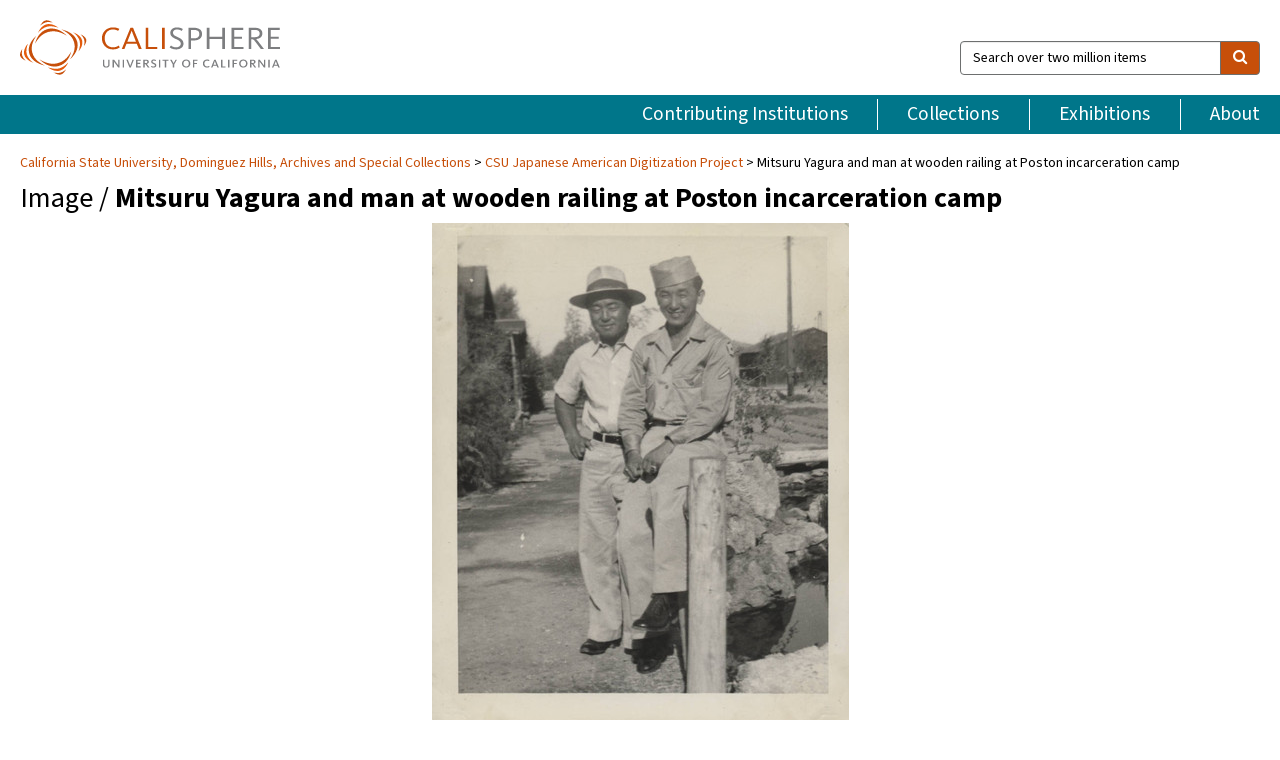

--- FILE ---
content_type: text/html; charset=UTF-8
request_url: https://calisphere.org/item/260304d35e5d8df7d939af5b08bf1276/
body_size: 2419
content:
<!DOCTYPE html>
<html lang="en">
<head>
    <meta charset="utf-8">
    <meta name="viewport" content="width=device-width, initial-scale=1">
    <title></title>
    <style>
        body {
            font-family: "Arial";
        }
    </style>
    <script type="text/javascript">
    window.awsWafCookieDomainList = [];
    window.gokuProps = {
"key":"AQIDAHjcYu/GjX+QlghicBgQ/7bFaQZ+m5FKCMDnO+vTbNg96AGMf6bGuw9mDE9eyBCEMKniAAAAfjB8BgkqhkiG9w0BBwagbzBtAgEAMGgGCSqGSIb3DQEHATAeBglghkgBZQMEAS4wEQQMmnnQ9WfkpQc3fug0AgEQgDsAQF9NEt2/jo5Sc2Lxq/TmfDUwU2A472D8EU2hY1A6vahKX/mrrKco8Mbrl6Xbf4iRd1Ek87aXuadEDg==",
          "iv":"D549pwETuwAAB7iz",
          "context":"159KO/Kems3i6egnNcJz368DuPJBdBGepsuoWjsttF6/NdXckmbe/KyQZeXsiqrZW6xXfIug4SFrTOsuy18eOlo37D/dPZhYXD1zGaGOgRtzfbzExsuj1Nw0urD/eglabv8gP+LVnS+4V+FZcflJy+HrzOld/7xLSZ9SJmV/hroPnbRK37qdklGraWve24lbICFLb0M4NLlb67Ki2bhtN49iL/Gqa6O2/PDQCwVbXTva4mhEW2tjTjhiRUvTe/OuDwgoDR9+wkC6E6+1GySYsj/QbOX2D9xEzLm2SnTTujNMRavYwDOqV4cfVLOO3e/ZHq9L6AIAUGveyCYX4evZOQPtcneLHv6sNlM0SZ466TD6r2dz2v2NPmajzJCdVWrtOL3pRFNEnCCfCg0pQGkDT+tqMQ2lG7ZRPnr2bs8Fkv+7xDthjRhF3f8vXRds862YwFHz7Ke9oGh24isihB0vHcM4XrVO2wSVkARvQU/o0nUylhptBQVKkR+GMxoRACroHhbthabFdes5xv/4CDXtrJVGYvdKtvSLjkta5gOQ68QH15lQaOhjByh1tw7ilbrKTOKdN7vq0W5Xhvj2Ygl4EMCtLNNB4Hux04bwWptlS65S0GNSonFcuAYQ9XZkktSVc0oTU7k6HgvJO4SUPbLTcbnUgm1yz1h44SW9rZhDcw4Uh2azmmK/zhQcTEp+W1yzfPoL4fbKy2NxjrGoHdrzwK3w+duJePEB2aHKfrLgoxXR+x0/leb6hv+fXpM5//lE+bEU+bpe98u5a5w2kLet/h5NtPX+bWBYpg=="
};
    </script>
    <script src="https://5ec2a1ad32dc.d0db0a30.us-east-2.token.awswaf.com/5ec2a1ad32dc/46ee5c03b714/dcb236b90520/challenge.js"></script>
</head>
<body>
    <div id="challenge-container"></div>
    <script type="text/javascript">
        AwsWafIntegration.saveReferrer();
        AwsWafIntegration.checkForceRefresh().then((forceRefresh) => {
            if (forceRefresh) {
                AwsWafIntegration.forceRefreshToken().then(() => {
                    window.location.reload(true);
                });
            } else {
                AwsWafIntegration.getToken().then(() => {
                    window.location.reload(true);
                });
            }
        });
    </script>
    <noscript>
        <h1>JavaScript is disabled</h1>
        In order to continue, we need to verify that you're not a robot.
        This requires JavaScript. Enable JavaScript and then reload the page.
    </noscript>
</body>
</html>

--- FILE ---
content_type: text/html; charset=utf-8
request_url: https://calisphere.org/item/260304d35e5d8df7d939af5b08bf1276/
body_size: 9378
content:


<!doctype html>
<html lang="en" class="no-js no-jquery">
  <head>
    <meta property="fb:app_id" content="416629941766392" />
    <meta charset="utf-8">
    

  
<title>Mitsuru Yagura and man at wooden railing at Poston incarceration camp — Calisphere</title>
    <!-- social media "cards" -->
    <!--  ↓ $('meta[property=og\\:type]) start marker for pjax hack -->
    <meta property="og:type" content="website" />
    <meta property="og:site_name" content="Calisphere"/>
    <meta name="google-site-verification" content="zswkUoo5r_a8EcfZAPG__mc9SyeH4gX4x3_cHsOwwmk" />
    <!--  ↕ stuff in the middle gets swapped out on `pjax:success` -->
    <meta name="twitter:card" content="summary_large_image" />
    <meta name="twitter:title" property="og:title" content="Mitsuru Yagura and man at wooden railing at Poston incarceration camp" />
    <meta name="twitter:description" property="og:description" content="
      Photograph of Mitsuru Yagura in a 442nd Regiment military uniform sitting on a railing and a man in a banded hat stands behind him at Poston Incarceration Camp. From Hashimoto Poston Photograph Album, page 42.Suyeko Sue Hashimoto (nee Yagura) was born in 1921 in Sanger, California to Nakazo and Chiye Yagura. She was incarcerated in Poston, Arizona. Her brother, Mitsuru “Mits” Yagura served in the 442nd Regimental Combat Team and participated in the rescue of the Lost Battalion. Sue married Yasuo Hashimoto, the second son of a farming family in the Bradshaw area of Sacramento, California.
    " />
    
      <meta name="og:image" content="https://calisphere.org/crop/999x999/26203/1dc06d4ef3ef0919dbf5d5841d18efe8" />
    
    <link rel="canonical" href="https://calisphere.org/item/260304d35e5d8df7d939af5b08bf1276/" />
    
    <!--  ↓ $('meta[name=twitter\\:creator]') this should come last for pjax hack -->
    <meta name="twitter:creator" content="@calisphere" />



    <meta name="viewport" content="width=device-width, initial-scale=1.0, user-scalable=yes">
    <link rel="apple-touch-icon-precomposed" href="/favicon-152x152.png?v=2">
    <!-- Force favicon refresh per this stack overflow: http://stackoverflow.com/questions/2208933/how-do-i-force-a-favicon-refresh -->
    
    
      <link rel="stylesheet" href="/static_root/styles/vendor.fec1607d3047.css" />
      <link rel="stylesheet" href="/static_root/styles/main.2a3435242b4c.css" />
    
    
    
    
    
      <script></script>
    
    <script>
      //no-jquery class is now effectively a no-js class
      document.getElementsByTagName('html')[0].classList.remove('no-jquery');
    </script>
    




<!-- Matomo -->
<script>
  var _paq = window._paq = window._paq || [];
  /* tracker methods like "setCustomDimension" should be called before "trackPageView" */
  (function() {
    var u="//matomo.cdlib.org/";
    _paq.push(['setTrackerUrl', u+'matomo.php']);
    _paq.push(['setSiteId', '5']);
    var d=document, g=d.createElement('script'), s=d.getElementsByTagName('script')[0];
    g.async=true; g.src=u+'matomo.js'; s.parentNode.insertBefore(g,s);
  })();
</script>
<!-- End Matomo Code -->


  </head>
  <body>
    
    <div class="container-fluid">
      <a href="#js-pageContent" class="skipnav">Skip to main content</a>
      <header class="header">
        <button class="header__mobile-nav-button js-global-header__bars-icon" aria-label="navigation">
          <i class="fa fa-bars"></i>
        </button>
        <a class="header__logo js-global-header-logo" href="/">
          <img src="/static_root/images/logo-calisphere.3beaef457f80.svg" alt="Calisphere">
        </a>
        <button class="header__mobile-search-button js-global-header__search-icon" aria-label="search">
          <i class="fa fa-search"></i>
        </button>

        <div class="header__search mobile-nav__item js-global-header__search is-closed">
          <form class="global-search" role="search" id="js-searchForm" action="/search/" method="get">
            <label class="sr-only" for="header__search-field">Search over two million items</label>
            <div class="input-group">
              <input id="header__search-field" form="js-searchForm" name="q" value="" type="search" class="form-control global-search__field js-globalSearch" placeholder="Search over two million items">
              <span class="input-group-btn">
                <button class="btn btn-default global-search__button" type="submit" aria-label="search">
                  <span class="fa fa-search"></span>
                </button>
              </span>
            </div>
          </form>
        </div>
        <div class="header__nav js-global-header__mobile-links is-closed" aria-expanded="false">
          <nav class="header-nav mobile-nav" aria-label="main navigation">
            <ul>
              <li>
                <a href="/institutions/" data-pjax="js-pageContent">Contributing Institutions</a>
              </li>
              <li>
                <a href="/collections/" data-pjax="js-pageContent">Collections</a>
              </li>
              <li>
                <a href="/exhibitions/" data-pjax="js-pageContent">Exhibitions</a>
              </li>
              <li>
                <a href="/about/" data-pjax="js-pageContent">About</a>
              </li>
            </ul>
          </nav>
        </div>
      </header>
      <main id="js-pageContent">

<div id="js-itemContainer" class="obj__container" data-itemId="260304d35e5d8df7d939af5b08bf1276">
  
    

<nav class="breadcrumb--style2" aria-label="breadcrumb navigation">
  <ul>
  
    <li>
      <a href="/institution/165/collections/" data-pjax="js-pageContent">
      
      California State University, Dominguez Hills, Archives and Special Collections
      </a>
    </li>
  

  
    <li>
      <a href="/collections/26203/" data-pjax="js-pageContent" class="js-relatedCollection">CSU Japanese American Digitization Project</a>
    </li>
  
    <li>Mitsuru Yagura and man at wooden railing at Poston incarceration camp</li>
  </ul>
</nav>

<h1 class="obj__heading">
  
    Image
  
 / <strong>Mitsuru Yagura and man at wooden railing at Poston incarceration camp</strong></h1>

<div id="js-objectViewport" data-item_id="260304d35e5d8df7d939af5b08bf1276">

  <div class="obj-container__simple-image">

  
  <a class="obj__link"
    
      href="http://cdm16855.contentdm.oclc.org/cdm/ref/collection/p16855coll4/id/57376"
    
  >
  
    
      <div class="obj__icon-container">
        
          
          <img class="obj__simple-image" src="/clip/500x500/26203/1dc06d4ef3ef0919dbf5d5841d18efe8" alt="Mitsuru Yagura and man at wooden railing at Poston incarceration camp" width=854 height=1023 style="
            width:
              
                auto
              ; 
            height: 
              
                
                  500px
                
              ;">
          
        

        
          
            <div class="obj__overlay-icon image"></div>
          
        
      </div>
    
    
    <div class="obj__caption">
      
        
          View source image
        
         on contributor's website.
      
    </div>
    
  
  </a>
  

</div>


</div>



<div class="modal fade" id="citationModal" tabindex="-1" role="dialog" aria-labelledby="citationModalTitle">
  <div class="modal-dialog" role="document">
    <div class="modal-content">
      <div class="modal-header">
        <button type="button" class="close" data-dismiss="modal" aria-label="Close"><span aria-hidden="true">&times;</span></button>
        <h4 class="modal-title" id="citationModalTitle">Get Citation</h4>
        <p class="margin-bottom-0">We recommend you include the following information in your citation. Look below the item for additional data you may want to include.</p>
      </div>
      <div class="modal-body">
        <textarea class="citation__textarea" aria-label="Citation" onclick="this.focus();this.select()">
Title: Mitsuru Yagura and man at wooden railing at Poston incarceration camp
Date: circa 1942-1945
Collection: CSU Japanese American Digitization Project
Owning Institution: California State University, Dominguez Hills, Archives and Special Collections
Source: Calisphere
Date of access: January 26 2026 17:07
Permalink: https://calisphere.org/item/260304d35e5d8df7d939af5b08bf1276/</textarea>
      </div>
      <div class="modal-footer">
        <button type="button" class="btn btn-default" data-dismiss="modal">Close</button>
      </div>
    </div>
  </div>
</div>

<div class="modal fade" id="contactOwnerModal" tabindex="-1" role="dialog" aria-labelledby="contactOwnerModalTitle">
  <div class="modal-dialog" role="document">
    <div class="modal-content">
      <div class="modal-header">
        <button type="button" class="close" data-dismiss="modal" aria-label="Close"><span aria-hidden="true">&times;</span></button>
        <h4 class="modal-title" id="contactOwnerModalTitle">Contact Owning Institution</h4>
        <p class="margin-bottom-0">All fields are required.</p>
      </div>
      <form id="js-contactOwner" action="/contactOwner/" method="get">
        <div id="js-contactOwnerForm">
          <div class="modal-body">
            <div class="container-fluid">
              <div class="row">
                <div class="col-md-6">
                  <div class="contact-owner__form-col1">
                    <div class="well well-sm">
                      
                      California State University, Dominguez Hills, Archives and Special Collections<br/>
                      archives@csudh.edu<br/>
                      (310) 243-3895<br/>
                      
                        <a href="https://libguides.csudh.edu/archives-home" target="_blank">https://libguides.csudh.edu/archives-home</a>
                      
                    </div>
                    <div class="form-group">
                      <label class="control-label" for="contactOwner-name">Name:</label>
                      <input type="text" class="form-control" id="contactOwner-name" placeholder="Your full name" form="js-contactOwner" name="name">
                    </div>
                    <div class="form-group">
                      <label class="control-label" for="contactOwner-email">Email:</label>
                      <input type="email" class="form-control" id="contactOwner-email" placeholder="Your email" form="js-contactOwner" name="email">
                    </div>
                    <div class="form-group">
                      <label class="control-label has-feedback" for="contactOwner-verifyEmail">Verify Email:</label>
                      <input type="email" class="form-control" id="contactOwner-verifyEmail" placeholder="Verify your email">
                    </div>
                    <div class="form-group">
                      <label class="control-label" for="contactOwner-demographic">How would you best describe yourself?</label>
                      <select id="contactOwner-demographic" class="form-control" form="js-contactOwner" name="demographic">
                        <option value="teacher">K-12 teacher or librarian</option>
                        <option value="student">K-12 student</option>
                        <option value="college">College student</option>
                        <option value="gradstudent">Graduate student</option>
                        <option value="faculty">Faculty or Academic Researcher</option>
                        <option value="archivist">Archivist or Librarian</option>
                        <option value="genealogist">Genealogist or family researcher</option>
                        <option value="other">Other, please specify</option>
                      </select>
                    </div>
                    <div class="form-group">
                      <label class="sr-only" for="contactOwner-specifiedDemographic">If "Other," please specify</label>
                      <input type="text" class="form-control" id="contactOwner-specifiedDemographic" placeholder='If "Other," please specify' form="js-contactOwner" name="demographic-specification" disabled>
                    </div>
                  </div>
                </div>
                <div class="col-md-6 contact-owner__form-border">
                  <div class="contact-owner__form-col2">
                    <div class="well well-sm">Every item on Calisphere has been contributed to the site by a California institution. The institution can answer questions about this item, assit you with obtaining a hi-res copy, and gather additional information you may have about it. If you are experiencing technical issues, we'd request that you contact Calisphere directly.</div>
                    <div class="form-group">
                      <div class="form-group">
                        <label class="control-label" for="contactOwner-requestReason">Nature of Request</label>
                        <select id="contactOwner-requestReason" class="form-control" form="js-contactOwner" name="request_reason">
                          <option selected>Request high-resolution copy of item</option>
                          <option>Ask a copyright question</option>
                          <option>Get more information</option>
                          <option>Report an error</option>
                          <option>Leave a comment</option>
                        </select>
                      </div>
                      <div class="form-group">
                        <label class="control-label" >Subject:</label>
                        <p class="form-control-static">RE: Calisphere: <span class="js-requestReason">Request high-resolution copy of item</span> for Mitsuru Yagura and man at wooden railing at Poston incarceration camp</p>
                      </div>
                      <div class="form-group">
                        <label class="control-label" for="contactOwner-message">Message</label>
                        <textarea id="contactOwner-message" class="form-control contact-owner__form-textarea" form="js-contactOwner" name="message"></textarea>
                      </div>
                    </div>
                  </div>
                </div>
              </div>
            </div>
          </div>
          <div class="modal-footer">
            <div class="float-left">
              <input type="checkbox" id="contactOwner-copySelf" form="js-contactOwner" name="copySelf">
              <label for="contactOwner-copySelf">Check to send a copy of this message to your email.</label>
            </div>
            <div class="float-right">
              <button type="button" class="btn btn-default" data-dismiss="modal">Cancel</button>
              <button id="contactOwner-submit" type="submit" class="btn btn-calisphere" form="js-contactOwner">Submit</button>
            </div>
          </div>
        </div>
      </form>
    </div>
  </div>
</div>





<div class="obj-buttons">

  <div class="obj-button">
    <a class="btn btn-xs obj-buttons__citation" href="javascript: void(0)" data-toggle="modal" data-target="#citationModal">Get Citation</a>
  </div>

  <div class="obj-buttons__contact-text">
    <span>Have a question about this item? </span>
  </div>

  <div class="obj-button__contact-owner">
    <a class="btn btn-xs button__contact-owner" 
      href="/institution/165/collections/"
      data-pjax="js-pageContent"
      >
      <span class="fa fa-envelope"></span>
      Contact Owner
    </a>
  </div>

  

  
</div>


<h2 class="meta-heading">
  
    Item information.
    
    <a class="meta-heading__preview-link" href="http://cdm16855.contentdm.oclc.org/cdm/ref/collection/p16855coll4/id/57376">
      View source record on contributor's website.
    </a>
    
  
</h2>

<div class="row">
  <div class="col-md-8">
    
      <div class="meta-block" itemscope itemtype="https://schema.org/CreativeWork">

  <dl class="meta-block__list">
    <!-- Indexed At: 2025-12-03T22:16:19.813460 -->
    <!-- Page: 193.jsonl -->
    <!-- Version Path: 26203/vernacular_metadata_2025-12-03T01:02:52/mapped_metadata_2025-12-03T01:24:51/with_content_urls_2025-12-03T01:34:32 -->
    <dt class="meta-block__type">Title</dt>
    <dd class="meta-block__defin" itemprop="name">Mitsuru Yagura and man at wooden railing at Poston incarceration camp<br/> </dd>

    

    

    

    
      <dt class="meta-block__type">Date Created and/or Issued</dt>
      <dd class="meta-block__defin" itemprop="dateCreated">circa 1942-1945 <br> </dd>
    

    

    
      <dt class="meta-block__type">Contributing Institution</dt>
      <dd class="meta-block__defin" itemprop="provider">
        
          <a
            href="/institution/165/collections/"
            data-pjax="js-pageContent"
            data-ga-code=""
            data-ga-dim2="california-state-university-dominguez-hills-archiv"
          >
          
          California State University, Dominguez Hills, Archives and Special Collections</a> <br>
        
      </dd>
    

    
      <dt class="meta-block__type">Collection</dt>
      <dd class="meta-block__defin" itemprop="isPartOf">
        <a
          href="/collections/26203/"
          data-pjax="js-pageContent"
          class="js-relatedCollection"
          data-ga-dim1="csu_jadpcsu-japanese-american-digitization-project-this-co"
          data-ga-dim4="OAI"
        >CSU Japanese American Digitization Project</a> <br> </dd>
    

    
      <dt class="meta-block__type">Rights Information</dt>
      <dd class="meta-block__defin">
      
        All request for permission to publish must be submitted in writing to California State University, Sacramento, University Library, Dept. of Special Collections and University Archives as the owner of the physical item and is not intended to include or imply permission of the copyright holder, which must also be obtained. Further information available online: <a href="http://www.lib.csus.edu/scua" rel="nofollow">www.lib.csus.edu/scua</a> <br>
      
      
    

    

    

    <!-- rights date is not currently multivalued -->
    

    
			<dt class="meta-block__type">Description</dt>
			<dd class="meta-block__defin" itemprop="description">Photograph of Mitsuru Yagura in a 442nd Regiment military uniform sitting on a railing and a man in a banded hat stands behind him at Poston Incarceration Camp. From Hashimoto Poston Photograph Album, page 42. <br> Suyeko Sue Hashimoto (nee Yagura) was born in 1921 in Sanger, California to Nakazo and Chiye Yagura. She was incarcerated in Poston, Arizona. Her brother, Mitsuru “Mits” Yagura served in the 442nd Regimental Combat Team and participated in the rescue of the Lost Battalion. Sue married Yasuo Hashimoto, the second son of a farming family in the Bradshaw area of Sacramento, California. <br> </dd>
		

    
			<dt class="meta-block__type">Type</dt>
			<dd class="meta-block__defin">image <br> </dd>
		

    
			<dt class="meta-block__type">Format</dt>
			<dd class="meta-block__defin">Photographs <br> black and white, 5 x 4 inches <br> image/jpeg <br> </dd>
		

    

    

    
			<dt class="meta-block__type">Identifier</dt>
			<dd class="meta-block__defin">sac_hash_0099 <br> <a href="http://cdm16855.contentdm.oclc.org/cdm/ref/collection/p16855coll4/id/57376" rel="nofollow">http://cdm16855.contentdm.oclc.org/cdm/ref/collection/p16855coll4/id/57376</a> <br> </dd>
		

    
			<dt class="meta-block__type">Language</dt>
			<dd class="meta-block__defin" itemprop="inLanguage">English <br> </dd>
		

    
      <dt class="meta-block__type">Subject</dt>
			<dd class="meta-block__defin" itemprop="about">World War II--Incarceration camps--Incarcerees <br> World War II--Military service--442nd Regimental Combat Team <br> Identity and values--Men <br> Identity and values--Nisei <br> Geographic communities--Arizona <br> </dd>
		

    

    
			<dt class="meta-block__type">Place</dt>
			<dd class="meta-block__defin">Parker, Arizona <br> Incarceration Camps--Poston (Colorado River) <br> </dd>
		

    
			<dt class="meta-block__type">Source</dt>
			<dd class="meta-block__defin">California State University, Sacramento, Department of Special Collections and University Archives <br> </dd>
		

    
      <dt class="meta-block__type">Relation</dt>
      <dd class="meta-block__defin">
        
          <a href="/collections/26203/?relation_ss=California%20State%20University%20Japanese%20American%20Digitization%20Project" rel="nofollow">California State University Japanese American Digitization Project</a>
        
      <br/>
        
          <a href="/collections/26203/?relation_ss=Hashimoto%20Family%20Collection" rel="nofollow">Hashimoto Family Collection</a>
        
      <br/></dd>
    

    

    

    

  </dl>

</div>

    
  </div>
  <div class="col-md-4">
    <div class="meta-sidebar">
      <div class="meta-sidebar__block">
        <h3>About the collections in Calisphere</h3>
        <p>Learn more about the collections in Calisphere. View our <a href="/overview/" data-pjax="js-pageContent">statement on digital primary resources</a>.</p>
      </div>
      <div class="meta-sidebar__block">
        <h3>Copyright, permissions, and use</h3>
        <p>If you're wondering about permissions and what you can do with this item, a good starting point is the "rights information" on this page. See our <a href="/terms/" data-pjax="js-pageContent">terms of use</a> for more tips.</p>
      </div>
      <div class="meta-sidebar__block">
        <h3>Share your story</h3>
        <p>Has Calisphere helped you advance your research, complete a project, or find something meaningful? We'd love to hear about it; please <a href="/contact/" data-pjax="js-pageContent">send us a message</a>.</p>
      </div>
    </div>
  </div>
</div>



  
</div>

<h2>Explore related content on Calisphere:</h2>

<div id="js-relatedExhibitions"></div>

<div id="js-carouselContainer" class="carousel__container">
  


  
    <div class="carousel__search-results" data-set="mlt-set">
      <strong>Similar items</strong> on Calisphere
    </div>
  

  
    &nbsp;
  

  

  <div class="carousel" id="js-carousel" data-carousel_start="" data-numFound="25">
    

  
  <div class="js-carousel_item carousel__item">
    <a class="carousel__link js-item-link" href="/item/260304d35e5d8df7d939af5b08bf1276/" data-item_id="260304d35e5d8df7d939af5b08bf1276" data-item_number="">
      <div class="thumbnail__container">
        
          <img
          data-lazy="/crop/120x120/26203/1dc06d4ef3ef0919dbf5d5841d18efe8"
          
          class="carousel__image"
          
          alt="Mitsuru Yagura and man at wooden railing at Poston incarceration camp"
          >

          

        
      </div>
      <div class="carousel__thumbnail-caption">: Mitsuru Yagura and man at wooden railing at Poston incarceration camp
      </div>
    </a>
  </div>
  
  <div class="js-carousel_item carousel__item">
    <a class="carousel__link js-item-link" href="/item/97262dba3b6d40ac16f5198a5f2e22c6/" data-item_id="97262dba3b6d40ac16f5198a5f2e22c6" data-item_number="">
      <div class="thumbnail__container">
        
          <img
          data-lazy="/crop/120x120/26203/aa5a65255994266c038d62b228b2d0dd"
          
          class="carousel__image"
          
          alt="Mitsuru Yagura and woman on wooden footbridge over water at Poston incarceration …"
          >

          

        
      </div>
      <div class="carousel__thumbnail-caption">: Mitsuru Yagura and woman on wooden footbridge over water at Poston incarceration …
      </div>
    </a>
  </div>
  
  <div class="js-carousel_item carousel__item">
    <a class="carousel__link js-item-link" href="/item/ed2ded668ed2a70307c379d0940a0936/" data-item_id="ed2ded668ed2a70307c379d0940a0936" data-item_number="">
      <div class="thumbnail__container">
        
          <img
          data-lazy="/crop/120x120/26203/583bdef7f0ea03695de8d3ace3d82181"
          
          class="carousel__image"
          
          alt="Mitsuru Yagura with arm around man&#x27;s shoulder at Poston incarceration camp"
          >

          

        
      </div>
      <div class="carousel__thumbnail-caption">: Mitsuru Yagura with arm around man&#x27;s shoulder at Poston incarceration camp
      </div>
    </a>
  </div>
  
  <div class="js-carousel_item carousel__item">
    <a class="carousel__link js-item-link" href="/item/d52214c976c88a4feb07f1f606910b07/" data-item_id="d52214c976c88a4feb07f1f606910b07" data-item_number="">
      <div class="thumbnail__container">
        
          <img
          data-lazy="/crop/120x120/26203/6d12a2102ba640ec8943c9bcbc2a6096"
          
          class="carousel__image"
          
          alt="Mitsuru Yagura posing with three men at Poston incarceration camp"
          >

          

        
      </div>
      <div class="carousel__thumbnail-caption">: Mitsuru Yagura posing with three men at Poston incarceration camp
      </div>
    </a>
  </div>
  
  <div class="js-carousel_item carousel__item">
    <a class="carousel__link js-item-link" href="/item/2a554063a214420f4552b82722978ef1/" data-item_id="2a554063a214420f4552b82722978ef1" data-item_number="">
      <div class="thumbnail__container">
        
          <img
          data-lazy="/crop/120x120/26203/9fd29aae061d7770869acbfa01c0aed7"
          
          class="carousel__image"
          
          alt="Mitsuru Yagura and young man standing on wooden walkway at Poston incarceration …"
          >

          

        
      </div>
      <div class="carousel__thumbnail-caption">: Mitsuru Yagura and young man standing on wooden walkway at Poston incarceration …
      </div>
    </a>
  </div>
  
  <div class="js-carousel_item carousel__item">
    <a class="carousel__link js-item-link" href="/item/5d8bd318f53fb7e0a6e14b4576aaea18/" data-item_id="5d8bd318f53fb7e0a6e14b4576aaea18" data-item_number="">
      <div class="thumbnail__container">
        
          <img
          data-lazy="/crop/120x120/26203/e2eea755e7b2397441b7292d60305990"
          
          class="carousel__image"
          
          alt="Mitsuru Yagura and woman stand on footbridge over pond at Poston incarceration …"
          >

          

        
      </div>
      <div class="carousel__thumbnail-caption">: Mitsuru Yagura and woman stand on footbridge over pond at Poston incarceration …
      </div>
    </a>
  </div>
  
  <div class="js-carousel_item carousel__item">
    <a class="carousel__link js-item-link" href="/item/20dc6ea90a3a5666c0126d4a71e29506/" data-item_id="20dc6ea90a3a5666c0126d4a71e29506" data-item_number="">
      <div class="thumbnail__container">
        
          <img
          data-lazy="/crop/120x120/26203/eab1167a8008f9d4217955a0c386f9d5"
          
          class="carousel__image"
          
          alt="Mitsuru Yagura and young woman by pond at Poston incarceration camp"
          >

          

        
      </div>
      <div class="carousel__thumbnail-caption">: Mitsuru Yagura and young woman by pond at Poston incarceration camp
      </div>
    </a>
  </div>
  
  <div class="js-carousel_item carousel__item">
    <a class="carousel__link js-item-link" href="/item/06c54ed2a9f2892fa314a4db95bca432/" data-item_id="06c54ed2a9f2892fa314a4db95bca432" data-item_number="">
      <div class="thumbnail__container">
        
          <img
          data-lazy="/crop/120x120/26203/d3e743f5f3af868e32e7aa34a0f7300b"
          
          class="carousel__image"
          
          alt="Uniformed Mitsuru Yagura standing next to woman at Poston incarceration camp"
          >

          

        
      </div>
      <div class="carousel__thumbnail-caption">: Uniformed Mitsuru Yagura standing next to woman at Poston incarceration camp
      </div>
    </a>
  </div>
  
  <div class="js-carousel_item carousel__item">
    <a class="carousel__link js-item-link" href="/item/5104eabf17a99efcf82d88fca7265678/" data-item_id="5104eabf17a99efcf82d88fca7265678" data-item_number="">
      <div class="thumbnail__container">
        
          <img
          data-lazy="/crop/120x120/26203/4d12532d3307dcb30b4dca7487f5bc42"
          
          class="carousel__image"
          
          alt="Mitsuru Yagura holding an umbrella on a wooden footbridge over a pond …"
          >

          

        
      </div>
      <div class="carousel__thumbnail-caption">: Mitsuru Yagura holding an umbrella on a wooden footbridge over a pond …
      </div>
    </a>
  </div>
  
  <div class="js-carousel_item carousel__item">
    <a class="carousel__link js-item-link" href="/item/03020ac3516a7ea1bcecf60d747a92c8/" data-item_id="03020ac3516a7ea1bcecf60d747a92c8" data-item_number="">
      <div class="thumbnail__container">
        
          <img
          data-lazy="/crop/120x120/26203/b07c8a2abf9c2ac75ae81ea6f29b17b8"
          
          class="carousel__image"
          
          alt="Young family in front of house at Poston incarceration camp"
          >

          

        
      </div>
      <div class="carousel__thumbnail-caption">: Young family in front of house at Poston incarceration camp
      </div>
    </a>
  </div>
  
  <div class="js-carousel_item carousel__item">
    <a class="carousel__link js-item-link" href="/item/860dc61804d469a34a218ed75316f15c/" data-item_id="860dc61804d469a34a218ed75316f15c" data-item_number="">
      <div class="thumbnail__container">
        
          <img
          data-lazy="/crop/120x120/26203/3860b264796fa63eee28b0fa0d3cd9bd"
          
          class="carousel__image"
          
          alt="Four men sitting in semi-circle at Poston incarceration camp"
          >

          

        
      </div>
      <div class="carousel__thumbnail-caption">: Four men sitting in semi-circle at Poston incarceration camp
      </div>
    </a>
  </div>
  
  <div class="js-carousel_item carousel__item">
    <a class="carousel__link js-item-link" href="/item/64f31aab122c301d7f2cb55f3e171380/" data-item_id="64f31aab122c301d7f2cb55f3e171380" data-item_number="">
      <div class="thumbnail__container">
        
          <img
          data-lazy="/crop/120x120/26203/0b7f6cee691f7842a6b384135c107b1c"
          
          class="carousel__image"
          
          alt="Man looking out from inside of car window"
          >

          

        
      </div>
      <div class="carousel__thumbnail-caption">: Man looking out from inside of car window
      </div>
    </a>
  </div>
  
  <div class="js-carousel_item carousel__item">
    <a class="carousel__link js-item-link" href="/item/d4fefdbc0eaa4a7932f1d49e4e19fe0d/" data-item_id="d4fefdbc0eaa4a7932f1d49e4e19fe0d" data-item_number="">
      <div class="thumbnail__container">
        
          <img
          data-lazy="/crop/120x120/26203/a6bfebc8aaec9c54c8d83c67cc66aae1"
          
          class="carousel__image"
          
          alt="Three men standing in front of wooden garden bower in the garden …"
          >

          

        
      </div>
      <div class="carousel__thumbnail-caption">: Three men standing in front of wooden garden bower in the garden …
      </div>
    </a>
  </div>
  
  <div class="js-carousel_item carousel__item">
    <a class="carousel__link js-item-link" href="/item/000f36c88f046ec7791979862b5764bf/" data-item_id="000f36c88f046ec7791979862b5764bf" data-item_number="">
      <div class="thumbnail__container">
        
          <img
          data-lazy="/crop/120x120/26203/25c1416144b6982e03d9e15646925cc7"
          
          class="carousel__image"
          
          alt="Five men standing by a wooden bridge at Poston incarceration camp"
          >

          

        
      </div>
      <div class="carousel__thumbnail-caption">: Five men standing by a wooden bridge at Poston incarceration camp
      </div>
    </a>
  </div>
  
  <div class="js-carousel_item carousel__item">
    <a class="carousel__link js-item-link" href="/item/8d090f9208666e33ceeb04f3b626c23f/" data-item_id="8d090f9208666e33ceeb04f3b626c23f" data-item_number="">
      <div class="thumbnail__container">
        
          <img
          data-lazy="/crop/120x120/26203/497eb72f713332d49a2fe0e8db252daf"
          
          class="carousel__image"
          
          alt="Man holds toddler in sundress at Poston incarceration camp"
          >

          

        
      </div>
      <div class="carousel__thumbnail-caption">: Man holds toddler in sundress at Poston incarceration camp
      </div>
    </a>
  </div>
  
  <div class="js-carousel_item carousel__item">
    <a class="carousel__link js-item-link" href="/item/cef4b1b546e86774213b5ff7ec9fc9be/" data-item_id="cef4b1b546e86774213b5ff7ec9fc9be" data-item_number="">
      <div class="thumbnail__container">
        
          <img
          data-lazy="/crop/120x120/26203/a9eebb3a2d495df273759130348e2753"
          
          class="carousel__image"
          
          alt="Karen at 5 months"
          >

          

        
      </div>
      <div class="carousel__thumbnail-caption">: Karen at 5 months
      </div>
    </a>
  </div>
  
  <div class="js-carousel_item carousel__item">
    <a class="carousel__link js-item-link" href="/item/eabfa6750d7490b132a0218993e0b46c/" data-item_id="eabfa6750d7490b132a0218993e0b46c" data-item_number="">
      <div class="thumbnail__container">
        
          <img
          data-lazy="/crop/120x120/26203/6926038a54b793dcd55fe9211742181a"
          
          class="carousel__image"
          
          alt="Three young women and Mitsuru Yagura by footbridge at Poston incarceration camp"
          >

          

        
      </div>
      <div class="carousel__thumbnail-caption">: Three young women and Mitsuru Yagura by footbridge at Poston incarceration camp
      </div>
    </a>
  </div>
  
  <div class="js-carousel_item carousel__item">
    <a class="carousel__link js-item-link" href="/item/08d19cf1e1d61b0331b4862dee066b38/" data-item_id="08d19cf1e1d61b0331b4862dee066b38" data-item_number="">
      <div class="thumbnail__container">
        
          <img
          data-lazy="/crop/120x120/26203/6d8573c27239b0d376fecee11bd39345"
          
          class="carousel__image"
          
          alt="Sitting on blanket at Poston incarceration camp"
          >

          

        
      </div>
      <div class="carousel__thumbnail-caption">: Sitting on blanket at Poston incarceration camp
      </div>
    </a>
  </div>
  
  <div class="js-carousel_item carousel__item">
    <a class="carousel__link js-item-link" href="/item/8c1bac577c95a674567ba47141c05ca7/" data-item_id="8c1bac577c95a674567ba47141c05ca7" data-item_number="">
      <div class="thumbnail__container">
        
          <img
          data-lazy="/crop/120x120/26203/fdefb753a632e4b258bac4aae89cb65e"
          
          class="carousel__image"
          
          alt="Image of shoulder sleeve insignia for the 442nd Infantry Regiment"
          >

          

        
      </div>
      <div class="carousel__thumbnail-caption">: Image of shoulder sleeve insignia for the 442nd Infantry Regiment
      </div>
    </a>
  </div>
  
  <div class="js-carousel_item carousel__item">
    <a class="carousel__link js-item-link" href="/item/64580ba4ff26a60e4aef71deccfb2311/" data-item_id="64580ba4ff26a60e4aef71deccfb2311" data-item_number="">
      <div class="thumbnail__container">
        
          <img
          data-lazy="/crop/120x120/26203/b45803de077951addbbca546efc25de3"
          
          class="carousel__image"
          
          alt="An Oral History with Mitsuo Nitta (transcript)"
          >

          

        
      </div>
      <div class="carousel__thumbnail-caption">: An Oral History with Mitsuo Nitta (transcript)
      </div>
    </a>
  </div>
  
  <div class="js-carousel_item carousel__item">
    <a class="carousel__link js-item-link" href="/item/03d0165628eca36f9ab0fff9d2a0a9f4/" data-item_id="03d0165628eca36f9ab0fff9d2a0a9f4" data-item_number="">
      <div class="thumbnail__container">
        
          <img
          data-lazy="/crop/120x120/26203/5215af39318f4dd9f80cfbb845e5d2c4"
          
          class="carousel__image"
          
          alt="Men wearing hats and suitcases at Poston incarceration camp"
          >

          

        
      </div>
      <div class="carousel__thumbnail-caption">: Men wearing hats and suitcases at Poston incarceration camp
      </div>
    </a>
  </div>
  
  <div class="js-carousel_item carousel__item">
    <a class="carousel__link js-item-link" href="/item/f500087c095aba0b25bbc8ffcd07a66a/" data-item_id="f500087c095aba0b25bbc8ffcd07a66a" data-item_number="">
      <div class="thumbnail__container">
        
          <img
          data-lazy="/crop/120x120/26203/33f7882d5ee8eb915c600b95ff3de11e"
          
          class="carousel__image"
          
          alt="Man in chefs hat and apron holds a spatula and frying pan …"
          >

          

        
      </div>
      <div class="carousel__thumbnail-caption">: Man in chefs hat and apron holds a spatula and frying pan …
      </div>
    </a>
  </div>
  
  <div class="js-carousel_item carousel__item">
    <a class="carousel__link js-item-link" href="/item/3dd943e9344ddc0843537b5cd80b73df/" data-item_id="3dd943e9344ddc0843537b5cd80b73df" data-item_number="">
      <div class="thumbnail__container">
        
          <img
          data-lazy="/crop/120x120/26203/b686b2668bbdb668a7f61e90fb312818"
          
          class="carousel__image"
          
          alt="Three generations at Poston incarceration camp"
          >

          

        
      </div>
      <div class="carousel__thumbnail-caption">: Three generations at Poston incarceration camp
      </div>
    </a>
  </div>
  
  <div class="js-carousel_item carousel__item">
    <a class="carousel__link js-item-link" href="/item/60043ffd6f54420cf10211f9c4a6a250/" data-item_id="60043ffd6f54420cf10211f9c4a6a250" data-item_number="">
      <div class="thumbnail__container">
        
          <img
          data-lazy="/crop/120x120/26203/4100e0f8043e3a1e62a161e1475f703c"
          
          class="carousel__image"
          
          alt="Man standing in flower garden at Poston incarceration camp"
          >

          

        
      </div>
      <div class="carousel__thumbnail-caption">: Man standing in flower garden at Poston incarceration camp
      </div>
    </a>
  </div>
  
  <div class="js-carousel_item carousel__item">
    <a class="carousel__link js-item-link" href="/item/819ee23a58a414fd491780f239ce6002/" data-item_id="819ee23a58a414fd491780f239ce6002" data-item_number="">
      <div class="thumbnail__container">
        
          <img
          data-lazy="/crop/120x120/26203/790b0723a0bff3e7e2119e6de3c9857b"
          
          class="carousel__image"
          
          alt="Man smoking a pipe and woman at Poston incarceration camp"
          >

          

        
      </div>
      <div class="carousel__thumbnail-caption">: Man smoking a pipe and woman at Poston incarceration camp
      </div>
    </a>
  </div>
  

  </div>

</div>

<div class="related-coll__item-wrapper">
  <div class="related-coll--search-results-page" id="js-relatedCollections">
    


<div class="related-coll" id="related-coll">
  <div class="related-coll__title">
    <!-- if we're on an item page -->
    
      <!-- if we've explicitly selected a single collection from the facet sidebar -->
      
        <strong>Collections</strong> containing your search results (1 found)
      
    
  </div>
  <div class="related-coll__lockup-container">
  
    <div class="col-xs-12 col-sm-4" role="group" aria-labelledby="label-csu-japanese-american-digitization-project">
      <a class="related-coll__link js-relatedCollection" href="/collections/26203/" data-pjax="js-pageContent">
        <div class="related-coll__container">
          <div class="col-xs-12 col-sm-12">

            
            
            
            <div class="related-coll__thumbnail-container1">
              
                <img
                src="/crop/300x300/26203/1dc06d4ef3ef0919dbf5d5841d18efe8"
                class="thumbnail__image"
                alt="">

                

              
            </div>
            
            
            
            <div class="related-coll__thumbnail-container2">
              
                <img
                src="/crop/300x300/26203/26dad79f9333aeb8bfdc88df3fe718e0"
                class="thumbnail__image"
                alt="">

                

              
            </div>
            
            
            
            <div class="related-coll__thumbnail-container3">
              
                <img
                src="/crop/300x300/26203/fb93bb9f2479bd203536dbe0e758309f"
                class="thumbnail__image"
                alt="">

                

              
            </div>
            
            
            
            
            
          </div>
          <div class="col-xs-12 col-sm-12 related-coll__caption" id="label-csu-japanese-american-digitization-project">
            <p>CSU Japanese American Digitization Project</p>
            <p>Institution: California State University, Dominguez Hills, Archives and Special Collections</p>
          </div>
        </div>
      </a>
    </div>
  

  

  
  </div>

</div>

  </div>
</div>
<!--
  header returned from solr; for debugging
  
  -->
</main>
      
<footer class="footer">
  <a class="footer__logo js-global-header-logo" href="/">
    <img src="/static_root/images/logo-calisphere.3beaef457f80.svg" alt="Calisphere">
  </a>

  <div class="footer__search mobile-nav__item">
    <form class="global-search" role="search" id="js-footerSearch" action="/search/" method="get">
      <label for="footer__search-field" class="global-search__label">Search over two million items</label>
      <div class="input-group">
        <input id="footer__search-field" form="js-footerSearch" name="q" value="" type="search" class="form-control global-search__field js-globalSearch">
        <span class="input-group-btn">
          <button class="btn btn-default global-search__button" type="submit" aria-label="search"><span class="fa fa-search"></span>
          </button>
        </span>
      </div>
    </form>
  </div>

  <div class="footer__nav">
    <nav class="footer-nav mobile-nav" aria-label="footer navigation">
      <ul>
        <li>
          <a href="/" data-pjax="js-pageContent">
            Home
          </a>
        </li>
        <li>
          <a href="/about/" data-pjax="js-pageContent">
            About Calisphere
          </a>
        </li>
        <li>
          <a href="/institutions/" data-pjax="js-pageContent">
            Contributing Institutions
          </a>
        </li>
        <li>
          <a href="/collections/" data-pjax="js-pageContent">
            Collections
          </a>
        </li>
        <li>
          <a href="/exhibitions/" data-pjax="js-pageContent">
            Exhibitions
          </a>
        </li>
        <li>
          <a href="/help/" data-pjax="js-pageContent">
            FAQs
          </a>
        </li>
        <li>
          <a href="/terms/" data-pjax="js-pageContent">
            Terms of Use
          </a>
        </li>
        <li>
          <a href="/privacy/" data-pjax="js-pageContent">
            Privacy Statement
          </a>
        </li>
        <li>
          <a href="https://cdlib.org/about/policies-and-guidelines/accessibility/">Accessibility</a>
        </li>
        <li>
          <a href="/contact/" data-pjax="js-pageContent">
            Contact Us
          </a>
        </li>
      </ul>
    </nav>
  </div>

  <div class="footer__copyright">
    Calisphere is a service of the <a href="https://libraries.universityofcalifornia.edu/">UC Libraries</a>,<br> powered by the <a href="https://cdlib.org/">California Digital Library</a>.
  </div>
  <div class="footer__social-icons" role="group" aria-labelledby="footer-connect-label">
    <span id="footer-connect-label">Connect with us:</span>
    <a class="footer__twitter-icon"
       href="https://twitter.com/calisphere"
       aria-label="Calisphere on Twitter"><span class="fa fa-twitter-square"></span>
    </a>
    <a class="footer__facebook-icon"
       href="https://www.facebook.com/calisphere"
       aria-label="Calisphere on Facebook"><span class="fa fa-facebook-square"></span>
    </a>
  </div>
</footer>

    </div>

    
    
      <script src="/static_root/scripts/vendor.740415ea1c91.js"></script>
      <script src="/static_root/scripts/vendor/modernizr.a70e209a2b26.js"></script>
    

    <script src="/static_root/scripts/calisphere.4af31f4c8753.js"></script>

    
    
  </body>
</html>


--- FILE ---
content_type: text/html; charset=utf-8
request_url: https://calisphere.org/carousel/?itemId=260304d35e5d8df7d939af5b08bf1276&rows=24&start=0&init=true
body_size: 2504
content:



  
    <div class="carousel__search-results" data-set="mlt-set">
      <strong>Similar items</strong> on Calisphere
    </div>
  

  
    &nbsp;
  

  

  <div class="carousel" id="js-carousel" data-carousel_start="0" data-numFound="25">
    

  
  <div class="js-carousel_item carousel__item--selected">
    <a class="carousel__link js-item-link" href="/item/260304d35e5d8df7d939af5b08bf1276/" data-item_id="260304d35e5d8df7d939af5b08bf1276" data-item_number="0">
      <div class="thumbnail__container">
        
          <img
          data-lazy="/crop/120x120/26203/1dc06d4ef3ef0919dbf5d5841d18efe8"
          
          class="carousel__image--selected"
          
          alt="Mitsuru Yagura and man at wooden railing at Poston incarceration camp"
          >

          

        
      </div>
      <div class="carousel__thumbnail-caption">0: Mitsuru Yagura and man at wooden railing at Poston incarceration camp
      </div>
    </a>
  </div>
  
  <div class="js-carousel_item carousel__item">
    <a class="carousel__link js-item-link" href="/item/97262dba3b6d40ac16f5198a5f2e22c6/" data-item_id="97262dba3b6d40ac16f5198a5f2e22c6" data-item_number="1">
      <div class="thumbnail__container">
        
          <img
          data-lazy="/crop/120x120/26203/aa5a65255994266c038d62b228b2d0dd"
          
          class="carousel__image"
          
          alt="Mitsuru Yagura and woman on wooden footbridge over water at Poston incarceration …"
          >

          

        
      </div>
      <div class="carousel__thumbnail-caption">1: Mitsuru Yagura and woman on wooden footbridge over water at Poston incarceration …
      </div>
    </a>
  </div>
  
  <div class="js-carousel_item carousel__item">
    <a class="carousel__link js-item-link" href="/item/ed2ded668ed2a70307c379d0940a0936/" data-item_id="ed2ded668ed2a70307c379d0940a0936" data-item_number="2">
      <div class="thumbnail__container">
        
          <img
          data-lazy="/crop/120x120/26203/583bdef7f0ea03695de8d3ace3d82181"
          
          class="carousel__image"
          
          alt="Mitsuru Yagura with arm around man&#x27;s shoulder at Poston incarceration camp"
          >

          

        
      </div>
      <div class="carousel__thumbnail-caption">2: Mitsuru Yagura with arm around man&#x27;s shoulder at Poston incarceration camp
      </div>
    </a>
  </div>
  
  <div class="js-carousel_item carousel__item">
    <a class="carousel__link js-item-link" href="/item/d52214c976c88a4feb07f1f606910b07/" data-item_id="d52214c976c88a4feb07f1f606910b07" data-item_number="3">
      <div class="thumbnail__container">
        
          <img
          data-lazy="/crop/120x120/26203/6d12a2102ba640ec8943c9bcbc2a6096"
          
          class="carousel__image"
          
          alt="Mitsuru Yagura posing with three men at Poston incarceration camp"
          >

          

        
      </div>
      <div class="carousel__thumbnail-caption">3: Mitsuru Yagura posing with three men at Poston incarceration camp
      </div>
    </a>
  </div>
  
  <div class="js-carousel_item carousel__item">
    <a class="carousel__link js-item-link" href="/item/2a554063a214420f4552b82722978ef1/" data-item_id="2a554063a214420f4552b82722978ef1" data-item_number="4">
      <div class="thumbnail__container">
        
          <img
          data-lazy="/crop/120x120/26203/9fd29aae061d7770869acbfa01c0aed7"
          
          class="carousel__image"
          
          alt="Mitsuru Yagura and young man standing on wooden walkway at Poston incarceration …"
          >

          

        
      </div>
      <div class="carousel__thumbnail-caption">4: Mitsuru Yagura and young man standing on wooden walkway at Poston incarceration …
      </div>
    </a>
  </div>
  
  <div class="js-carousel_item carousel__item">
    <a class="carousel__link js-item-link" href="/item/5d8bd318f53fb7e0a6e14b4576aaea18/" data-item_id="5d8bd318f53fb7e0a6e14b4576aaea18" data-item_number="5">
      <div class="thumbnail__container">
        
          <img
          data-lazy="/crop/120x120/26203/e2eea755e7b2397441b7292d60305990"
          
          class="carousel__image"
          
          alt="Mitsuru Yagura and woman stand on footbridge over pond at Poston incarceration …"
          >

          

        
      </div>
      <div class="carousel__thumbnail-caption">5: Mitsuru Yagura and woman stand on footbridge over pond at Poston incarceration …
      </div>
    </a>
  </div>
  
  <div class="js-carousel_item carousel__item">
    <a class="carousel__link js-item-link" href="/item/20dc6ea90a3a5666c0126d4a71e29506/" data-item_id="20dc6ea90a3a5666c0126d4a71e29506" data-item_number="6">
      <div class="thumbnail__container">
        
          <img
          data-lazy="/crop/120x120/26203/eab1167a8008f9d4217955a0c386f9d5"
          
          class="carousel__image"
          
          alt="Mitsuru Yagura and young woman by pond at Poston incarceration camp"
          >

          

        
      </div>
      <div class="carousel__thumbnail-caption">6: Mitsuru Yagura and young woman by pond at Poston incarceration camp
      </div>
    </a>
  </div>
  
  <div class="js-carousel_item carousel__item">
    <a class="carousel__link js-item-link" href="/item/06c54ed2a9f2892fa314a4db95bca432/" data-item_id="06c54ed2a9f2892fa314a4db95bca432" data-item_number="7">
      <div class="thumbnail__container">
        
          <img
          data-lazy="/crop/120x120/26203/d3e743f5f3af868e32e7aa34a0f7300b"
          
          class="carousel__image"
          
          alt="Uniformed Mitsuru Yagura standing next to woman at Poston incarceration camp"
          >

          

        
      </div>
      <div class="carousel__thumbnail-caption">7: Uniformed Mitsuru Yagura standing next to woman at Poston incarceration camp
      </div>
    </a>
  </div>
  
  <div class="js-carousel_item carousel__item">
    <a class="carousel__link js-item-link" href="/item/5104eabf17a99efcf82d88fca7265678/" data-item_id="5104eabf17a99efcf82d88fca7265678" data-item_number="8">
      <div class="thumbnail__container">
        
          <img
          data-lazy="/crop/120x120/26203/4d12532d3307dcb30b4dca7487f5bc42"
          
          class="carousel__image"
          
          alt="Mitsuru Yagura holding an umbrella on a wooden footbridge over a pond …"
          >

          

        
      </div>
      <div class="carousel__thumbnail-caption">8: Mitsuru Yagura holding an umbrella on a wooden footbridge over a pond …
      </div>
    </a>
  </div>
  
  <div class="js-carousel_item carousel__item">
    <a class="carousel__link js-item-link" href="/item/03020ac3516a7ea1bcecf60d747a92c8/" data-item_id="03020ac3516a7ea1bcecf60d747a92c8" data-item_number="9">
      <div class="thumbnail__container">
        
          <img
          data-lazy="/crop/120x120/26203/b07c8a2abf9c2ac75ae81ea6f29b17b8"
          
          class="carousel__image"
          
          alt="Young family in front of house at Poston incarceration camp"
          >

          

        
      </div>
      <div class="carousel__thumbnail-caption">9: Young family in front of house at Poston incarceration camp
      </div>
    </a>
  </div>
  
  <div class="js-carousel_item carousel__item">
    <a class="carousel__link js-item-link" href="/item/860dc61804d469a34a218ed75316f15c/" data-item_id="860dc61804d469a34a218ed75316f15c" data-item_number="10">
      <div class="thumbnail__container">
        
          <img
          data-lazy="/crop/120x120/26203/3860b264796fa63eee28b0fa0d3cd9bd"
          
          class="carousel__image"
          
          alt="Four men sitting in semi-circle at Poston incarceration camp"
          >

          

        
      </div>
      <div class="carousel__thumbnail-caption">10: Four men sitting in semi-circle at Poston incarceration camp
      </div>
    </a>
  </div>
  
  <div class="js-carousel_item carousel__item">
    <a class="carousel__link js-item-link" href="/item/64f31aab122c301d7f2cb55f3e171380/" data-item_id="64f31aab122c301d7f2cb55f3e171380" data-item_number="11">
      <div class="thumbnail__container">
        
          <img
          data-lazy="/crop/120x120/26203/0b7f6cee691f7842a6b384135c107b1c"
          
          class="carousel__image"
          
          alt="Man looking out from inside of car window"
          >

          

        
      </div>
      <div class="carousel__thumbnail-caption">11: Man looking out from inside of car window
      </div>
    </a>
  </div>
  
  <div class="js-carousel_item carousel__item">
    <a class="carousel__link js-item-link" href="/item/d4fefdbc0eaa4a7932f1d49e4e19fe0d/" data-item_id="d4fefdbc0eaa4a7932f1d49e4e19fe0d" data-item_number="12">
      <div class="thumbnail__container">
        
          <img
          data-lazy="/crop/120x120/26203/a6bfebc8aaec9c54c8d83c67cc66aae1"
          
          class="carousel__image"
          
          alt="Three men standing in front of wooden garden bower in the garden …"
          >

          

        
      </div>
      <div class="carousel__thumbnail-caption">12: Three men standing in front of wooden garden bower in the garden …
      </div>
    </a>
  </div>
  
  <div class="js-carousel_item carousel__item">
    <a class="carousel__link js-item-link" href="/item/000f36c88f046ec7791979862b5764bf/" data-item_id="000f36c88f046ec7791979862b5764bf" data-item_number="13">
      <div class="thumbnail__container">
        
          <img
          data-lazy="/crop/120x120/26203/25c1416144b6982e03d9e15646925cc7"
          
          class="carousel__image"
          
          alt="Five men standing by a wooden bridge at Poston incarceration camp"
          >

          

        
      </div>
      <div class="carousel__thumbnail-caption">13: Five men standing by a wooden bridge at Poston incarceration camp
      </div>
    </a>
  </div>
  
  <div class="js-carousel_item carousel__item">
    <a class="carousel__link js-item-link" href="/item/8d090f9208666e33ceeb04f3b626c23f/" data-item_id="8d090f9208666e33ceeb04f3b626c23f" data-item_number="14">
      <div class="thumbnail__container">
        
          <img
          data-lazy="/crop/120x120/26203/497eb72f713332d49a2fe0e8db252daf"
          
          class="carousel__image"
          
          alt="Man holds toddler in sundress at Poston incarceration camp"
          >

          

        
      </div>
      <div class="carousel__thumbnail-caption">14: Man holds toddler in sundress at Poston incarceration camp
      </div>
    </a>
  </div>
  
  <div class="js-carousel_item carousel__item">
    <a class="carousel__link js-item-link" href="/item/cef4b1b546e86774213b5ff7ec9fc9be/" data-item_id="cef4b1b546e86774213b5ff7ec9fc9be" data-item_number="15">
      <div class="thumbnail__container">
        
          <img
          data-lazy="/crop/120x120/26203/a9eebb3a2d495df273759130348e2753"
          
          class="carousel__image"
          
          alt="Karen at 5 months"
          >

          

        
      </div>
      <div class="carousel__thumbnail-caption">15: Karen at 5 months
      </div>
    </a>
  </div>
  
  <div class="js-carousel_item carousel__item">
    <a class="carousel__link js-item-link" href="/item/eabfa6750d7490b132a0218993e0b46c/" data-item_id="eabfa6750d7490b132a0218993e0b46c" data-item_number="16">
      <div class="thumbnail__container">
        
          <img
          data-lazy="/crop/120x120/26203/6926038a54b793dcd55fe9211742181a"
          
          class="carousel__image"
          
          alt="Three young women and Mitsuru Yagura by footbridge at Poston incarceration camp"
          >

          

        
      </div>
      <div class="carousel__thumbnail-caption">16: Three young women and Mitsuru Yagura by footbridge at Poston incarceration camp
      </div>
    </a>
  </div>
  
  <div class="js-carousel_item carousel__item">
    <a class="carousel__link js-item-link" href="/item/08d19cf1e1d61b0331b4862dee066b38/" data-item_id="08d19cf1e1d61b0331b4862dee066b38" data-item_number="17">
      <div class="thumbnail__container">
        
          <img
          data-lazy="/crop/120x120/26203/6d8573c27239b0d376fecee11bd39345"
          
          class="carousel__image"
          
          alt="Sitting on blanket at Poston incarceration camp"
          >

          

        
      </div>
      <div class="carousel__thumbnail-caption">17: Sitting on blanket at Poston incarceration camp
      </div>
    </a>
  </div>
  
  <div class="js-carousel_item carousel__item">
    <a class="carousel__link js-item-link" href="/item/8c1bac577c95a674567ba47141c05ca7/" data-item_id="8c1bac577c95a674567ba47141c05ca7" data-item_number="18">
      <div class="thumbnail__container">
        
          <img
          data-lazy="/crop/120x120/26203/fdefb753a632e4b258bac4aae89cb65e"
          
          class="carousel__image"
          
          alt="Image of shoulder sleeve insignia for the 442nd Infantry Regiment"
          >

          

        
      </div>
      <div class="carousel__thumbnail-caption">18: Image of shoulder sleeve insignia for the 442nd Infantry Regiment
      </div>
    </a>
  </div>
  
  <div class="js-carousel_item carousel__item">
    <a class="carousel__link js-item-link" href="/item/64580ba4ff26a60e4aef71deccfb2311/" data-item_id="64580ba4ff26a60e4aef71deccfb2311" data-item_number="19">
      <div class="thumbnail__container">
        
          <img
          data-lazy="/crop/120x120/26203/b45803de077951addbbca546efc25de3"
          
          class="carousel__image"
          
          alt="An Oral History with Mitsuo Nitta (transcript)"
          >

          

        
      </div>
      <div class="carousel__thumbnail-caption">19: An Oral History with Mitsuo Nitta (transcript)
      </div>
    </a>
  </div>
  
  <div class="js-carousel_item carousel__item">
    <a class="carousel__link js-item-link" href="/item/03d0165628eca36f9ab0fff9d2a0a9f4/" data-item_id="03d0165628eca36f9ab0fff9d2a0a9f4" data-item_number="20">
      <div class="thumbnail__container">
        
          <img
          data-lazy="/crop/120x120/26203/5215af39318f4dd9f80cfbb845e5d2c4"
          
          class="carousel__image"
          
          alt="Men wearing hats and suitcases at Poston incarceration camp"
          >

          

        
      </div>
      <div class="carousel__thumbnail-caption">20: Men wearing hats and suitcases at Poston incarceration camp
      </div>
    </a>
  </div>
  
  <div class="js-carousel_item carousel__item">
    <a class="carousel__link js-item-link" href="/item/f500087c095aba0b25bbc8ffcd07a66a/" data-item_id="f500087c095aba0b25bbc8ffcd07a66a" data-item_number="21">
      <div class="thumbnail__container">
        
          <img
          data-lazy="/crop/120x120/26203/33f7882d5ee8eb915c600b95ff3de11e"
          
          class="carousel__image"
          
          alt="Man in chefs hat and apron holds a spatula and frying pan …"
          >

          

        
      </div>
      <div class="carousel__thumbnail-caption">21: Man in chefs hat and apron holds a spatula and frying pan …
      </div>
    </a>
  </div>
  
  <div class="js-carousel_item carousel__item">
    <a class="carousel__link js-item-link" href="/item/3dd943e9344ddc0843537b5cd80b73df/" data-item_id="3dd943e9344ddc0843537b5cd80b73df" data-item_number="22">
      <div class="thumbnail__container">
        
          <img
          data-lazy="/crop/120x120/26203/b686b2668bbdb668a7f61e90fb312818"
          
          class="carousel__image"
          
          alt="Three generations at Poston incarceration camp"
          >

          

        
      </div>
      <div class="carousel__thumbnail-caption">22: Three generations at Poston incarceration camp
      </div>
    </a>
  </div>
  
  <div class="js-carousel_item carousel__item">
    <a class="carousel__link js-item-link" href="/item/60043ffd6f54420cf10211f9c4a6a250/" data-item_id="60043ffd6f54420cf10211f9c4a6a250" data-item_number="23">
      <div class="thumbnail__container">
        
          <img
          data-lazy="/crop/120x120/26203/4100e0f8043e3a1e62a161e1475f703c"
          
          class="carousel__image"
          
          alt="Man standing in flower garden at Poston incarceration camp"
          >

          

        
      </div>
      <div class="carousel__thumbnail-caption">23: Man standing in flower garden at Poston incarceration camp
      </div>
    </a>
  </div>
  
  <div class="js-carousel_item carousel__item">
    <a class="carousel__link js-item-link" href="/item/819ee23a58a414fd491780f239ce6002/" data-item_id="819ee23a58a414fd491780f239ce6002" data-item_number="24">
      <div class="thumbnail__container">
        
          <img
          data-lazy="/crop/120x120/26203/790b0723a0bff3e7e2119e6de3c9857b"
          
          class="carousel__image"
          
          alt="Man smoking a pipe and woman at Poston incarceration camp"
          >

          

        
      </div>
      <div class="carousel__thumbnail-caption">24: Man smoking a pipe and woman at Poston incarceration camp
      </div>
    </a>
  </div>
  

  </div>
